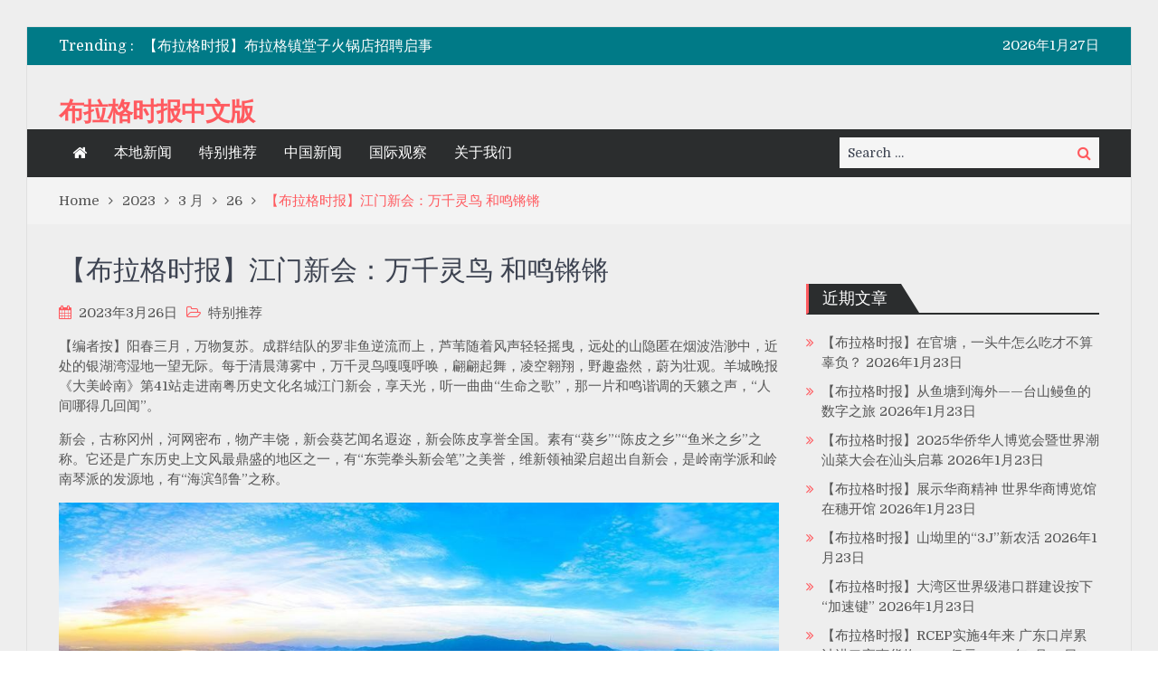

--- FILE ---
content_type: text/html; charset=UTF-8
request_url: http://www.praguetimes.cn/2023/03/26/4958/
body_size: 15816
content:
<!DOCTYPE html> <html lang="zh-Hans"><head>
	    <meta charset="UTF-8">
    <meta name="viewport" content="width=device-width, initial-scale=1">
    <link rel="profile" href="http://gmpg.org/xfn/11">
    <link rel="pingback" href="http://www.praguetimes.cn/xmlrpc.php">
    <meta name="format-detection" content="telephone=no">
    <meta http-equiv="X-UA-Compatible" content="IE=edge">
    <meta name='robots' content='index, follow, max-image-preview:large, max-snippet:-1, max-video-preview:-1' />

	<!-- This site is optimized with the Yoast SEO plugin v25.1 - https://yoast.com/wordpress/plugins/seo/ -->
	<title>【布拉格时报】江门新会：万千灵鸟 和鸣锵锵 - 布拉格时报中文版</title>
	<link rel="canonical" href="https://www.praguetimes.cn/2023/03/26/4958/" />
	<meta property="og:locale" content="zh_CN" />
	<meta property="og:type" content="article" />
	<meta property="og:title" content="【布拉格时报】江门新会：万千灵鸟 和鸣锵锵 - 布拉格时报中文版" />
	<meta property="og:description" content="&#12304;&#32534;&#32773;&#25353;&#12305;&#38451;&amp;#26149 [&hellip;]" />
	<meta property="og:url" content="https://www.praguetimes.cn/2023/03/26/4958/" />
	<meta property="og:site_name" content="布拉格时报中文版" />
	<meta property="article:published_time" content="2023-03-26T01:29:08+00:00" />
	<meta property="og:image" content="http://www.praguetimes.cn/wp-content/uploads/2023/03/image020.jpg" />
	<meta name="author" content="admin" />
	<meta name="twitter:card" content="summary_large_image" />
	<meta name="twitter:label1" content="作者" />
	<meta name="twitter:data1" content="admin" />
	<script type="application/ld+json" class="yoast-schema-graph">{"@context":"https://schema.org","@graph":[{"@type":"WebPage","@id":"https://www.praguetimes.cn/2023/03/26/4958/","url":"https://www.praguetimes.cn/2023/03/26/4958/","name":"【布拉格时报】江门新会：万千灵鸟 和鸣锵锵 - 布拉格时报中文版","isPartOf":{"@id":"https://www.praguetimes.cn/#website"},"primaryImageOfPage":{"@id":"https://www.praguetimes.cn/2023/03/26/4958/#primaryimage"},"image":{"@id":"https://www.praguetimes.cn/2023/03/26/4958/#primaryimage"},"thumbnailUrl":"http://www.praguetimes.cn/wp-content/uploads/2023/03/image020.jpg","datePublished":"2023-03-26T01:29:08+00:00","author":{"@id":"https://www.praguetimes.cn/#/schema/person/70c61b3eb1fdbd95ddd09d23de99445e"},"breadcrumb":{"@id":"https://www.praguetimes.cn/2023/03/26/4958/#breadcrumb"},"inLanguage":"zh-Hans","potentialAction":[{"@type":"ReadAction","target":["https://www.praguetimes.cn/2023/03/26/4958/"]}]},{"@type":"ImageObject","inLanguage":"zh-Hans","@id":"https://www.praguetimes.cn/2023/03/26/4958/#primaryimage","url":"http://www.praguetimes.cn/wp-content/uploads/2023/03/image020.jpg","contentUrl":"http://www.praguetimes.cn/wp-content/uploads/2023/03/image020.jpg"},{"@type":"BreadcrumbList","@id":"https://www.praguetimes.cn/2023/03/26/4958/#breadcrumb","itemListElement":[{"@type":"ListItem","position":1,"name":"Home","item":"https://www.praguetimes.cn/"},{"@type":"ListItem","position":2,"name":"【布拉格时报】江门新会：万千灵鸟 和鸣锵锵"}]},{"@type":"WebSite","@id":"https://www.praguetimes.cn/#website","url":"https://www.praguetimes.cn/","name":"布拉格时报中文版","description":"","potentialAction":[{"@type":"SearchAction","target":{"@type":"EntryPoint","urlTemplate":"https://www.praguetimes.cn/?s={search_term_string}"},"query-input":{"@type":"PropertyValueSpecification","valueRequired":true,"valueName":"search_term_string"}}],"inLanguage":"zh-Hans"},{"@type":"Person","@id":"https://www.praguetimes.cn/#/schema/person/70c61b3eb1fdbd95ddd09d23de99445e","name":"admin","image":{"@type":"ImageObject","inLanguage":"zh-Hans","@id":"https://www.praguetimes.cn/#/schema/person/image/","url":"https://secure.gravatar.com/avatar/18a9d48c2239b499aeda6cdb656eaf67f478a95e07fc17e3d98644bb60c2f734?s=96&d=mm&r=g","contentUrl":"https://secure.gravatar.com/avatar/18a9d48c2239b499aeda6cdb656eaf67f478a95e07fc17e3d98644bb60c2f734?s=96&d=mm&r=g","caption":"admin"},"url":"https://www.praguetimes.cn/author/admin/"}]}</script>
	<!-- / Yoast SEO plugin. -->


<link rel='dns-prefetch' href='//fonts.googleapis.com' />
<link rel="alternate" type="application/rss+xml" title="布拉格时报中文版 &raquo; Feed" href="https://www.praguetimes.cn/feed/" />
<link rel="alternate" type="application/rss+xml" title="布拉格时报中文版 &raquo; 评论 Feed" href="https://www.praguetimes.cn/comments/feed/" />
<link rel="alternate" type="application/rss+xml" title="布拉格时报中文版 &raquo; 【布拉格时报】江门新会：万千灵鸟 和鸣锵锵 评论 Feed" href="https://www.praguetimes.cn/2023/03/26/4958/feed/" />
<link rel="alternate" title="oEmbed (JSON)" type="application/json+oembed" href="https://www.praguetimes.cn/wp-json/oembed/1.0/embed?url=https%3A%2F%2Fwww.praguetimes.cn%2F2023%2F03%2F26%2F4958%2F" />
<link rel="alternate" title="oEmbed (XML)" type="text/xml+oembed" href="https://www.praguetimes.cn/wp-json/oembed/1.0/embed?url=https%3A%2F%2Fwww.praguetimes.cn%2F2023%2F03%2F26%2F4958%2F&#038;format=xml" />
<style id='wp-img-auto-sizes-contain-inline-css' type='text/css'>
img:is([sizes=auto i],[sizes^="auto," i]){contain-intrinsic-size:3000px 1500px}
/*# sourceURL=wp-img-auto-sizes-contain-inline-css */
</style>
<style id='wp-emoji-styles-inline-css' type='text/css'>

	img.wp-smiley, img.emoji {
		display: inline !important;
		border: none !important;
		box-shadow: none !important;
		height: 1em !important;
		width: 1em !important;
		margin: 0 0.07em !important;
		vertical-align: -0.1em !important;
		background: none !important;
		padding: 0 !important;
	}
/*# sourceURL=wp-emoji-styles-inline-css */
</style>
<style id='wp-block-library-inline-css' type='text/css'>
:root{--wp-block-synced-color:#7a00df;--wp-block-synced-color--rgb:122,0,223;--wp-bound-block-color:var(--wp-block-synced-color);--wp-editor-canvas-background:#ddd;--wp-admin-theme-color:#007cba;--wp-admin-theme-color--rgb:0,124,186;--wp-admin-theme-color-darker-10:#006ba1;--wp-admin-theme-color-darker-10--rgb:0,107,160.5;--wp-admin-theme-color-darker-20:#005a87;--wp-admin-theme-color-darker-20--rgb:0,90,135;--wp-admin-border-width-focus:2px}@media (min-resolution:192dpi){:root{--wp-admin-border-width-focus:1.5px}}.wp-element-button{cursor:pointer}:root .has-very-light-gray-background-color{background-color:#eee}:root .has-very-dark-gray-background-color{background-color:#313131}:root .has-very-light-gray-color{color:#eee}:root .has-very-dark-gray-color{color:#313131}:root .has-vivid-green-cyan-to-vivid-cyan-blue-gradient-background{background:linear-gradient(135deg,#00d084,#0693e3)}:root .has-purple-crush-gradient-background{background:linear-gradient(135deg,#34e2e4,#4721fb 50%,#ab1dfe)}:root .has-hazy-dawn-gradient-background{background:linear-gradient(135deg,#faaca8,#dad0ec)}:root .has-subdued-olive-gradient-background{background:linear-gradient(135deg,#fafae1,#67a671)}:root .has-atomic-cream-gradient-background{background:linear-gradient(135deg,#fdd79a,#004a59)}:root .has-nightshade-gradient-background{background:linear-gradient(135deg,#330968,#31cdcf)}:root .has-midnight-gradient-background{background:linear-gradient(135deg,#020381,#2874fc)}:root{--wp--preset--font-size--normal:16px;--wp--preset--font-size--huge:42px}.has-regular-font-size{font-size:1em}.has-larger-font-size{font-size:2.625em}.has-normal-font-size{font-size:var(--wp--preset--font-size--normal)}.has-huge-font-size{font-size:var(--wp--preset--font-size--huge)}.has-text-align-center{text-align:center}.has-text-align-left{text-align:left}.has-text-align-right{text-align:right}.has-fit-text{white-space:nowrap!important}#end-resizable-editor-section{display:none}.aligncenter{clear:both}.items-justified-left{justify-content:flex-start}.items-justified-center{justify-content:center}.items-justified-right{justify-content:flex-end}.items-justified-space-between{justify-content:space-between}.screen-reader-text{border:0;clip-path:inset(50%);height:1px;margin:-1px;overflow:hidden;padding:0;position:absolute;width:1px;word-wrap:normal!important}.screen-reader-text:focus{background-color:#ddd;clip-path:none;color:#444;display:block;font-size:1em;height:auto;left:5px;line-height:normal;padding:15px 23px 14px;text-decoration:none;top:5px;width:auto;z-index:100000}html :where(.has-border-color){border-style:solid}html :where([style*=border-top-color]){border-top-style:solid}html :where([style*=border-right-color]){border-right-style:solid}html :where([style*=border-bottom-color]){border-bottom-style:solid}html :where([style*=border-left-color]){border-left-style:solid}html :where([style*=border-width]){border-style:solid}html :where([style*=border-top-width]){border-top-style:solid}html :where([style*=border-right-width]){border-right-style:solid}html :where([style*=border-bottom-width]){border-bottom-style:solid}html :where([style*=border-left-width]){border-left-style:solid}html :where(img[class*=wp-image-]){height:auto;max-width:100%}:where(figure){margin:0 0 1em}html :where(.is-position-sticky){--wp-admin--admin-bar--position-offset:var(--wp-admin--admin-bar--height,0px)}@media screen and (max-width:600px){html :where(.is-position-sticky){--wp-admin--admin-bar--position-offset:0px}}

/*# sourceURL=wp-block-library-inline-css */
</style><style id='wp-block-paragraph-inline-css' type='text/css'>
.is-small-text{font-size:.875em}.is-regular-text{font-size:1em}.is-large-text{font-size:2.25em}.is-larger-text{font-size:3em}.has-drop-cap:not(:focus):first-letter{float:left;font-size:8.4em;font-style:normal;font-weight:100;line-height:.68;margin:.05em .1em 0 0;text-transform:uppercase}body.rtl .has-drop-cap:not(:focus):first-letter{float:none;margin-left:.1em}p.has-drop-cap.has-background{overflow:hidden}:root :where(p.has-background){padding:1.25em 2.375em}:where(p.has-text-color:not(.has-link-color)) a{color:inherit}p.has-text-align-left[style*="writing-mode:vertical-lr"],p.has-text-align-right[style*="writing-mode:vertical-rl"]{rotate:180deg}
/*# sourceURL=http://www.praguetimes.cn/wp-includes/blocks/paragraph/style.min.css */
</style>
<style id='global-styles-inline-css' type='text/css'>
:root{--wp--preset--aspect-ratio--square: 1;--wp--preset--aspect-ratio--4-3: 4/3;--wp--preset--aspect-ratio--3-4: 3/4;--wp--preset--aspect-ratio--3-2: 3/2;--wp--preset--aspect-ratio--2-3: 2/3;--wp--preset--aspect-ratio--16-9: 16/9;--wp--preset--aspect-ratio--9-16: 9/16;--wp--preset--color--black: #000000;--wp--preset--color--cyan-bluish-gray: #abb8c3;--wp--preset--color--white: #ffffff;--wp--preset--color--pale-pink: #f78da7;--wp--preset--color--vivid-red: #cf2e2e;--wp--preset--color--luminous-vivid-orange: #ff6900;--wp--preset--color--luminous-vivid-amber: #fcb900;--wp--preset--color--light-green-cyan: #7bdcb5;--wp--preset--color--vivid-green-cyan: #00d084;--wp--preset--color--pale-cyan-blue: #8ed1fc;--wp--preset--color--vivid-cyan-blue: #0693e3;--wp--preset--color--vivid-purple: #9b51e0;--wp--preset--gradient--vivid-cyan-blue-to-vivid-purple: linear-gradient(135deg,rgb(6,147,227) 0%,rgb(155,81,224) 100%);--wp--preset--gradient--light-green-cyan-to-vivid-green-cyan: linear-gradient(135deg,rgb(122,220,180) 0%,rgb(0,208,130) 100%);--wp--preset--gradient--luminous-vivid-amber-to-luminous-vivid-orange: linear-gradient(135deg,rgb(252,185,0) 0%,rgb(255,105,0) 100%);--wp--preset--gradient--luminous-vivid-orange-to-vivid-red: linear-gradient(135deg,rgb(255,105,0) 0%,rgb(207,46,46) 100%);--wp--preset--gradient--very-light-gray-to-cyan-bluish-gray: linear-gradient(135deg,rgb(238,238,238) 0%,rgb(169,184,195) 100%);--wp--preset--gradient--cool-to-warm-spectrum: linear-gradient(135deg,rgb(74,234,220) 0%,rgb(151,120,209) 20%,rgb(207,42,186) 40%,rgb(238,44,130) 60%,rgb(251,105,98) 80%,rgb(254,248,76) 100%);--wp--preset--gradient--blush-light-purple: linear-gradient(135deg,rgb(255,206,236) 0%,rgb(152,150,240) 100%);--wp--preset--gradient--blush-bordeaux: linear-gradient(135deg,rgb(254,205,165) 0%,rgb(254,45,45) 50%,rgb(107,0,62) 100%);--wp--preset--gradient--luminous-dusk: linear-gradient(135deg,rgb(255,203,112) 0%,rgb(199,81,192) 50%,rgb(65,88,208) 100%);--wp--preset--gradient--pale-ocean: linear-gradient(135deg,rgb(255,245,203) 0%,rgb(182,227,212) 50%,rgb(51,167,181) 100%);--wp--preset--gradient--electric-grass: linear-gradient(135deg,rgb(202,248,128) 0%,rgb(113,206,126) 100%);--wp--preset--gradient--midnight: linear-gradient(135deg,rgb(2,3,129) 0%,rgb(40,116,252) 100%);--wp--preset--font-size--small: 13px;--wp--preset--font-size--medium: 20px;--wp--preset--font-size--large: 36px;--wp--preset--font-size--x-large: 42px;--wp--preset--spacing--20: 0.44rem;--wp--preset--spacing--30: 0.67rem;--wp--preset--spacing--40: 1rem;--wp--preset--spacing--50: 1.5rem;--wp--preset--spacing--60: 2.25rem;--wp--preset--spacing--70: 3.38rem;--wp--preset--spacing--80: 5.06rem;--wp--preset--shadow--natural: 6px 6px 9px rgba(0, 0, 0, 0.2);--wp--preset--shadow--deep: 12px 12px 50px rgba(0, 0, 0, 0.4);--wp--preset--shadow--sharp: 6px 6px 0px rgba(0, 0, 0, 0.2);--wp--preset--shadow--outlined: 6px 6px 0px -3px rgb(255, 255, 255), 6px 6px rgb(0, 0, 0);--wp--preset--shadow--crisp: 6px 6px 0px rgb(0, 0, 0);}:where(.is-layout-flex){gap: 0.5em;}:where(.is-layout-grid){gap: 0.5em;}body .is-layout-flex{display: flex;}.is-layout-flex{flex-wrap: wrap;align-items: center;}.is-layout-flex > :is(*, div){margin: 0;}body .is-layout-grid{display: grid;}.is-layout-grid > :is(*, div){margin: 0;}:where(.wp-block-columns.is-layout-flex){gap: 2em;}:where(.wp-block-columns.is-layout-grid){gap: 2em;}:where(.wp-block-post-template.is-layout-flex){gap: 1.25em;}:where(.wp-block-post-template.is-layout-grid){gap: 1.25em;}.has-black-color{color: var(--wp--preset--color--black) !important;}.has-cyan-bluish-gray-color{color: var(--wp--preset--color--cyan-bluish-gray) !important;}.has-white-color{color: var(--wp--preset--color--white) !important;}.has-pale-pink-color{color: var(--wp--preset--color--pale-pink) !important;}.has-vivid-red-color{color: var(--wp--preset--color--vivid-red) !important;}.has-luminous-vivid-orange-color{color: var(--wp--preset--color--luminous-vivid-orange) !important;}.has-luminous-vivid-amber-color{color: var(--wp--preset--color--luminous-vivid-amber) !important;}.has-light-green-cyan-color{color: var(--wp--preset--color--light-green-cyan) !important;}.has-vivid-green-cyan-color{color: var(--wp--preset--color--vivid-green-cyan) !important;}.has-pale-cyan-blue-color{color: var(--wp--preset--color--pale-cyan-blue) !important;}.has-vivid-cyan-blue-color{color: var(--wp--preset--color--vivid-cyan-blue) !important;}.has-vivid-purple-color{color: var(--wp--preset--color--vivid-purple) !important;}.has-black-background-color{background-color: var(--wp--preset--color--black) !important;}.has-cyan-bluish-gray-background-color{background-color: var(--wp--preset--color--cyan-bluish-gray) !important;}.has-white-background-color{background-color: var(--wp--preset--color--white) !important;}.has-pale-pink-background-color{background-color: var(--wp--preset--color--pale-pink) !important;}.has-vivid-red-background-color{background-color: var(--wp--preset--color--vivid-red) !important;}.has-luminous-vivid-orange-background-color{background-color: var(--wp--preset--color--luminous-vivid-orange) !important;}.has-luminous-vivid-amber-background-color{background-color: var(--wp--preset--color--luminous-vivid-amber) !important;}.has-light-green-cyan-background-color{background-color: var(--wp--preset--color--light-green-cyan) !important;}.has-vivid-green-cyan-background-color{background-color: var(--wp--preset--color--vivid-green-cyan) !important;}.has-pale-cyan-blue-background-color{background-color: var(--wp--preset--color--pale-cyan-blue) !important;}.has-vivid-cyan-blue-background-color{background-color: var(--wp--preset--color--vivid-cyan-blue) !important;}.has-vivid-purple-background-color{background-color: var(--wp--preset--color--vivid-purple) !important;}.has-black-border-color{border-color: var(--wp--preset--color--black) !important;}.has-cyan-bluish-gray-border-color{border-color: var(--wp--preset--color--cyan-bluish-gray) !important;}.has-white-border-color{border-color: var(--wp--preset--color--white) !important;}.has-pale-pink-border-color{border-color: var(--wp--preset--color--pale-pink) !important;}.has-vivid-red-border-color{border-color: var(--wp--preset--color--vivid-red) !important;}.has-luminous-vivid-orange-border-color{border-color: var(--wp--preset--color--luminous-vivid-orange) !important;}.has-luminous-vivid-amber-border-color{border-color: var(--wp--preset--color--luminous-vivid-amber) !important;}.has-light-green-cyan-border-color{border-color: var(--wp--preset--color--light-green-cyan) !important;}.has-vivid-green-cyan-border-color{border-color: var(--wp--preset--color--vivid-green-cyan) !important;}.has-pale-cyan-blue-border-color{border-color: var(--wp--preset--color--pale-cyan-blue) !important;}.has-vivid-cyan-blue-border-color{border-color: var(--wp--preset--color--vivid-cyan-blue) !important;}.has-vivid-purple-border-color{border-color: var(--wp--preset--color--vivid-purple) !important;}.has-vivid-cyan-blue-to-vivid-purple-gradient-background{background: var(--wp--preset--gradient--vivid-cyan-blue-to-vivid-purple) !important;}.has-light-green-cyan-to-vivid-green-cyan-gradient-background{background: var(--wp--preset--gradient--light-green-cyan-to-vivid-green-cyan) !important;}.has-luminous-vivid-amber-to-luminous-vivid-orange-gradient-background{background: var(--wp--preset--gradient--luminous-vivid-amber-to-luminous-vivid-orange) !important;}.has-luminous-vivid-orange-to-vivid-red-gradient-background{background: var(--wp--preset--gradient--luminous-vivid-orange-to-vivid-red) !important;}.has-very-light-gray-to-cyan-bluish-gray-gradient-background{background: var(--wp--preset--gradient--very-light-gray-to-cyan-bluish-gray) !important;}.has-cool-to-warm-spectrum-gradient-background{background: var(--wp--preset--gradient--cool-to-warm-spectrum) !important;}.has-blush-light-purple-gradient-background{background: var(--wp--preset--gradient--blush-light-purple) !important;}.has-blush-bordeaux-gradient-background{background: var(--wp--preset--gradient--blush-bordeaux) !important;}.has-luminous-dusk-gradient-background{background: var(--wp--preset--gradient--luminous-dusk) !important;}.has-pale-ocean-gradient-background{background: var(--wp--preset--gradient--pale-ocean) !important;}.has-electric-grass-gradient-background{background: var(--wp--preset--gradient--electric-grass) !important;}.has-midnight-gradient-background{background: var(--wp--preset--gradient--midnight) !important;}.has-small-font-size{font-size: var(--wp--preset--font-size--small) !important;}.has-medium-font-size{font-size: var(--wp--preset--font-size--medium) !important;}.has-large-font-size{font-size: var(--wp--preset--font-size--large) !important;}.has-x-large-font-size{font-size: var(--wp--preset--font-size--x-large) !important;}
/*# sourceURL=global-styles-inline-css */
</style>

<style id='classic-theme-styles-inline-css' type='text/css'>
/*! This file is auto-generated */
.wp-block-button__link{color:#fff;background-color:#32373c;border-radius:9999px;box-shadow:none;text-decoration:none;padding:calc(.667em + 2px) calc(1.333em + 2px);font-size:1.125em}.wp-block-file__button{background:#32373c;color:#fff;text-decoration:none}
/*# sourceURL=/wp-includes/css/classic-themes.min.css */
</style>
<link rel='stylesheet' id='pt-magazine-fonts-css' href='//fonts.googleapis.com/css?family=Domine%3A400%2C700%7CMontserrat%3A300%2C400%2C500%2C600%2C700&#038;subset=latin%2Clatin-ext' type='text/css' media='all' />
<link rel='stylesheet' id='jquery-meanmenu-css' href='http://www.praguetimes.cn/wp-content/themes/pt-magazine/assets/third-party/meanmenu/meanmenu.css?ver=6.9' type='text/css' media='all' />
<link rel='stylesheet' id='font-awesome-css' href='http://www.praguetimes.cn/wp-content/themes/pt-magazine/assets/third-party/font-awesome/css/font-awesome.min.css?ver=4.7.0' type='text/css' media='all' />
<link rel='stylesheet' id='jquery-slick-css' href='http://www.praguetimes.cn/wp-content/themes/pt-magazine/assets/third-party/slick/slick.css?ver=1.6.0' type='text/css' media='all' />
<link rel='stylesheet' id='pt-magazine-style-css' href='http://www.praguetimes.cn/wp-content/themes/pt-magazine/style.css?ver=6.9' type='text/css' media='all' />
<script type="text/javascript" id="image-watermark-no-right-click-js-before">
/* <![CDATA[ */
var iwArgsNoRightClick = {"rightclick":"N","draganddrop":"N","devtools":"Y","enableToast":"Y","toastMessage":"This content is protected"};

//# sourceURL=image-watermark-no-right-click-js-before
/* ]]> */
</script>
<script type="text/javascript" src="http://www.praguetimes.cn/wp-content/plugins/image-watermark/js/no-right-click.js?ver=2.0.5" id="image-watermark-no-right-click-js"></script>
<script type="text/javascript" src="http://www.praguetimes.cn/wp-includes/js/jquery/jquery.min.js?ver=3.7.1" id="jquery-core-js"></script>
<script type="text/javascript" src="http://www.praguetimes.cn/wp-includes/js/jquery/jquery-migrate.min.js?ver=3.4.1" id="jquery-migrate-js"></script>
<link rel="https://api.w.org/" href="https://www.praguetimes.cn/wp-json/" /><link rel="alternate" title="JSON" type="application/json" href="https://www.praguetimes.cn/wp-json/wp/v2/posts/4958" /><link rel="EditURI" type="application/rsd+xml" title="RSD" href="https://www.praguetimes.cn/xmlrpc.php?rsd" />
<meta name="generator" content="WordPress 6.9" />
<link rel='shortlink' href='https://www.praguetimes.cn/?p=4958' />
<style data-context="foundation-flickity-css">/*! Flickity v2.0.2
http://flickity.metafizzy.co
---------------------------------------------- */.flickity-enabled{position:relative}.flickity-enabled:focus{outline:0}.flickity-viewport{overflow:hidden;position:relative;height:100%}.flickity-slider{position:absolute;width:100%;height:100%}.flickity-enabled.is-draggable{-webkit-tap-highlight-color:transparent;tap-highlight-color:transparent;-webkit-user-select:none;-moz-user-select:none;-ms-user-select:none;user-select:none}.flickity-enabled.is-draggable .flickity-viewport{cursor:move;cursor:-webkit-grab;cursor:grab}.flickity-enabled.is-draggable .flickity-viewport.is-pointer-down{cursor:-webkit-grabbing;cursor:grabbing}.flickity-prev-next-button{position:absolute;top:50%;width:44px;height:44px;border:none;border-radius:50%;background:#fff;background:hsla(0,0%,100%,.75);cursor:pointer;-webkit-transform:translateY(-50%);transform:translateY(-50%)}.flickity-prev-next-button:hover{background:#fff}.flickity-prev-next-button:focus{outline:0;box-shadow:0 0 0 5px #09f}.flickity-prev-next-button:active{opacity:.6}.flickity-prev-next-button.previous{left:10px}.flickity-prev-next-button.next{right:10px}.flickity-rtl .flickity-prev-next-button.previous{left:auto;right:10px}.flickity-rtl .flickity-prev-next-button.next{right:auto;left:10px}.flickity-prev-next-button:disabled{opacity:.3;cursor:auto}.flickity-prev-next-button svg{position:absolute;left:20%;top:20%;width:60%;height:60%}.flickity-prev-next-button .arrow{fill:#333}.flickity-page-dots{position:absolute;width:100%;bottom:-25px;padding:0;margin:0;list-style:none;text-align:center;line-height:1}.flickity-rtl .flickity-page-dots{direction:rtl}.flickity-page-dots .dot{display:inline-block;width:10px;height:10px;margin:0 8px;background:#333;border-radius:50%;opacity:.25;cursor:pointer}.flickity-page-dots .dot.is-selected{opacity:1}</style><style data-context="foundation-slideout-css">.slideout-menu{position:fixed;left:0;top:0;bottom:0;right:auto;z-index:0;width:256px;overflow-y:auto;-webkit-overflow-scrolling:touch;display:none}.slideout-menu.pushit-right{left:auto;right:0}.slideout-panel{position:relative;z-index:1;will-change:transform}.slideout-open,.slideout-open .slideout-panel,.slideout-open body{overflow:hidden}.slideout-open .slideout-menu{display:block}.pushit{display:none}</style><link rel="pingback" href="http://www.praguetimes.cn/xmlrpc.php"><style type="text/css" id="custom-background-css">
body.custom-background { background-image: url("http://www.praguetimes.cn/wp-content/uploads/2019/06/bg-4.png"); background-position: left top; background-size: auto; background-repeat: repeat; background-attachment: fixed; }
</style>
	<style>.ios7.web-app-mode.has-fixed header{ background-color: rgba(3,122,221,.88);}</style></head>

<body class="wp-singular post-template-default single single-post postid-4958 single-format-standard custom-background wp-theme-pt-magazine group-blog global-layout-right-sidebar blog-layout-list site-layout-boxed global-sticky-sidebar">
	<div id="page" class="site">
		<header id="masthead" class="site-header" role="banner">        <div class="top-header">
            <div class="container">
                <div class="top-header-content">
                    
                    <div class="top-info-left left">

                        
        <div class="recent-stories-holder">
            
                <span>Trending :</span>
                
                                  
                <ul id="recent-news">
                                            
                        <li>
                            <a href="https://www.praguetimes.cn/2026/01/07/11473/">捷克青田同乡会获中国致公党中央委员会感谢信 ——共话侨胞使命，同绘“十五五”发展新篇</a>
                        </li>

                                                
                        <li>
                            <a href="https://www.praguetimes.cn/2025/12/21/11398/">【布拉格时报】布拉格镇堂子火锅店招聘启事</a>
                        </li>

                                                
                        <li>
                            <a href="https://www.praguetimes.cn/2025/12/18/11394/">【布拉格时报】海南航空布拉格办事处招聘 &#8211; 布拉格机场值班经理</a>
                        </li>

                                                
                        <li>
                            <a href="https://www.praguetimes.cn/2025/12/01/11250/">【 布拉格时报】驻捷克使馆举办“友谊杯”绘画比赛颁奖仪式</a>
                        </li>

                                                
                        <li>
                            <a href="https://www.praguetimes.cn/2025/11/20/11222/">【布拉格时报】欧洲38个中国和平统一促进会发表联合声明</a>
                        </li>

                                              
                </ul>
                          </div>
        
                    </div>

                    <div class="top-info-right right">

                        
        <div class="top-date-holder">2026年1月27日</div>
        
        
                    </div>

                </div><!-- .top-header-content -->   
            </div>
        </div><!-- .top-header -->
                <div class="bottom-header">
            <div class="container">
                <div class="site-branding">
                    
                        <h2 class="site-title"><a href="https://www.praguetimes.cn/" rel="home">布拉格时报中文版</a></h2>

                                        </div>
                                
            </div>
        </div>

                <div class="sticky-wrapper" id="sticky-wrapper">
        <div class="main-navigation-holder home-icon-enabled">
            <div class="container">
                                <div id="main-nav" class="semi-width-nav clear-fix">
                    <nav id="site-navigation" class="main-navigation" role="navigation">
                        
                            <div class="home-icon">

                                <a href="https://www.praguetimes.cn/"><i class="fa fa-home"></i></a>
                                
                            </div>

                                                    <div class="wrap-menu-content">
                            <div class="menu-main-container"><ul id="primary-menu" class="menu"><li id="menu-item-4099" class="menu-item menu-item-type-taxonomy menu-item-object-category menu-item-4099"><a href="https://www.praguetimes.cn/category/mobilenews/">本地新闻</a></li>
<li id="menu-item-4100" class="menu-item menu-item-type-taxonomy menu-item-object-category current-post-ancestor current-menu-parent current-post-parent menu-item-4100"><a href="https://www.praguetimes.cn/category/recommendation/">特别推荐</a></li>
<li id="menu-item-4101" class="menu-item menu-item-type-taxonomy menu-item-object-category menu-item-4101"><a href="https://www.praguetimes.cn/category/chineselife/">中国新闻</a></li>
<li id="menu-item-4102" class="menu-item menu-item-type-taxonomy menu-item-object-category menu-item-4102"><a href="https://www.praguetimes.cn/category/worldnews/">国际观察</a></li>
<li id="menu-item-4104" class="menu-item menu-item-type-post_type menu-item-object-page menu-item-4104"><a href="https://www.praguetimes.cn/about-us/">关于我们</a></li>
</ul></div>                        </div><!-- .menu-content -->
                    </nav><!-- #site-navigation -->
                </div> <!-- #main-nav -->

                                    <div class="search-holder">

                        
                        <div class="search-box">
                            
<form role="search" method="get" class="search-form" action="https://www.praguetimes.cn/">
	
		<span class="screen-reader-text">Search for:</span>
		<input type="search" class="search-field" placeholder="Search &hellip;" value="" name="s" />
	
	<button type="submit" class="search-submit"><span class="screen-reader-text">Search</span><i class="fa fa-search" aria-hidden="true"></i></button>
</form>
                        </div>
                    </div><!-- .search-holder -->
                    
            </div><!-- .container -->
        </div>
        </div>
        </header><!-- #masthead -->
<div id="breadcrumb">
	<div class="container">
		<div role="navigation" aria-label="Breadcrumbs" class="breadcrumb-trail breadcrumbs" itemprop="breadcrumb"><ul class="trail-items" itemscope itemtype="http://schema.org/BreadcrumbList"><meta name="numberOfItems" content="5" /><meta name="itemListOrder" content="Ascending" /><li itemprop="itemListElement" itemscope itemtype="http://schema.org/ListItem" class="trail-item trail-begin"><a href="https://www.praguetimes.cn/" rel="home" itemprop="item"><span itemprop="name">Home</span></a><meta itemprop="position" content="1" /></li><li itemprop="itemListElement" itemscope itemtype="http://schema.org/ListItem" class="trail-item"><a href="https://www.praguetimes.cn/2023/" itemprop="item"><span itemprop="name">2023</span></a><meta itemprop="position" content="2" /></li><li itemprop="itemListElement" itemscope itemtype="http://schema.org/ListItem" class="trail-item"><a href="https://www.praguetimes.cn/2023/03/" itemprop="item"><span itemprop="name">3 月</span></a><meta itemprop="position" content="3" /></li><li itemprop="itemListElement" itemscope itemtype="http://schema.org/ListItem" class="trail-item"><a href="https://www.praguetimes.cn/2023/03/26/" itemprop="item"><span itemprop="name">26</span></a><meta itemprop="position" content="4" /></li><li itemprop="itemListElement" itemscope itemtype="http://schema.org/ListItem" class="trail-item trail-end"><span itemprop="item">【布拉格时报】江门新会：万千灵鸟 和鸣锵锵</span><meta itemprop="position" content="5" /></li></ul></div>	</div><!-- .container -->
</div><!-- #breadcrumb -->

        <div id="content" class="site-content">

            
            <div class="container"><div class="inner-wrapper">
	<div id="primary" class="content-area">
		<main id="main" class="site-main" role="main">

		
<article id="post-4958" class="post-4958 post type-post status-publish format-standard hentry category-recommendation">
	<div class="article-wrap-inner">

		
		<div class="content-wrap">
			<div class="content-wrap-inner">
				<header class="entry-header">
					<h1 class="entry-title">【布拉格时报】江门新会：万千灵鸟 和鸣锵锵</h1>					<div class="entry-meta">
						<span class="posted-on"><a href="https://www.praguetimes.cn/2023/03/26/4958/" rel="bookmark"><time class="entry-date published updated" datetime="2023-03-26T01:29:08+00:00">2023年3月26日</time></a></span><span class="cat-links"><a href="https://www.praguetimes.cn/category/recommendation/" rel="category tag">特别推荐</a></span>					</div><!-- .entry-meta -->

				</header><!-- .entry-header -->
				
				<div class="entry-content">
					
<p>&#12304;&#32534;&#32773;&#25353;&#12305;&#38451;&#26149;&#19977;&#26376;&#65292;&#19975;&#29289;&#22797;&#33487;&#12290;&#25104;&#32676;&#32467;&#38431;&#30340;&#32599;&#38750;&#40060;&#36870;&#27969;&#32780;&#19978;&#65292;&#33446;&#33479;&#38543;&#30528;&#39118;&#22768;&#36731;&#36731;&#25671;&#26355;&#65292;&#36828;&#22788;&#30340;&#23665;&#38544;&#21311;&#22312;&#28895;&#27874;&#28009;&#28218;&#20013;&#65292;&#36817;&#22788;&#30340;&#38134;&#28246;&#28286;&#28287;&#22320;&#19968;&#26395;&#26080;&#38469;&#12290;&#27599;&#20110;&#28165;&#26216;&#34180;&#38654;&#20013;&#65292;&#19975;&#21315;&#28789;&#40479;&#22030;&#22030;&#21628;&#21796;&#65292;&#32745;&#32745;&#36215;&#33310;&#65292;&#20940;&#31354;&#32753;&#32724;&#65292;&#37326;&#36259;&#30414;&#28982;&#65292;&#34074;&#20026;&#22766;&#35266;&#12290;&#32650;&#22478;&#26202;&#25253;&#12298;&#22823;&#32654;&#23725;&#21335;&#12299;&#31532;41&#31449;&#36208;&#36827;&#21335;&#31908;&#21382;&#21490;&#25991;&#21270;&#21517;&#22478;&#27743;&#38376;&#26032;&#20250;&#65292;&#20139;&#22825;&#20809;&#65292;&#21548;&#19968;&#26354;&#26354;&ldquo;&#29983;&#21629;&#20043;&#27468;&rdquo;&#65292;&#37027;&#19968;&#29255;&#21644;&#40483;&#35856;&#35843;&#30340;&#22825;&#31809;&#20043;&#22768;&#65292;&ldquo;&#20154;&#38388;&#21738;&#24471;&#20960;&#22238;&#38395;&rdquo;&#12290;</p>
<p>&#26032;&#20250;&#65292;&#21476;&#31216;&#20872;&#24030;&#65292;&#27827;&#32593;&#23494;&#24067;&#65292;&#29289;&#20135;&#20016;&#39286;&#65292;&#26032;&#20250;&#33909;&#33402;&#38395;&#21517;&#36944;&#36841;&#65292;&#26032;&#20250;&#38472;&#30382;&#20139;&#35465;&#20840;&#22269;&#12290;&#32032;&#26377;&ldquo;&#33909;&#20065;&rdquo;&ldquo;&#38472;&#30382;&#20043;&#20065;&rdquo;&ldquo;&#40060;&#31859;&#20043;&#20065;&rdquo;&#20043;&#31216;&#12290;&#23427;&#36824;&#26159;&#24191;&#19996;&#21382;&#21490;&#19978;&#25991;&#39118;&#26368;&#40718;&#30427;&#30340;&#22320;&#21306;&#20043;&#19968;&#65292;&#26377;&ldquo;&#19996;&#33694;&#25331;&#22836;&#26032;&#20250;&#31508;&rdquo;&#20043;&#32654;&#35465;&#65292;&#32500;&#26032;&#39046;&#34966;&#26753;&#21551;&#36229;&#20986;&#33258;&#26032;&#20250;&#65292;&#26159;&#23725;&#21335;&#23398;&#27966;&#21644;&#23725;&#21335;&#29748;&#27966;&#30340;&#21457;&#28304;&#22320;&#65292;&#26377;&ldquo;&#28023;&#28392;&#37049;&#40065;&rdquo;&#20043;&#31216;&#12290;</p>
<p><a href="https://www.praguetimes.cn/wp-content/uploads/2023/03/image020.jpg"><img fetchpriority="high" decoding="async" class="aligncenter size-full wp-image-4926" src="https://www.praguetimes.cn/wp-content/uploads/2023/03/image020.jpg" alt="image020 - &#12304;&#24067;&#25289;&#26684;&#26102;&#25253;&#12305;&#27743;&#38376;&#26032;&#20250;&#65306;&#19975;&#21315;&#28789;&#40479; &#21644;&#40483;&#38197;&#38197;" width="1000" height="563" srcset="https://www.praguetimes.cn/wp-content/uploads/2023/03/image020.jpg 1000w, https://www.praguetimes.cn/wp-content/uploads/2023/03/image020-300x169.jpg 300w, https://www.praguetimes.cn/wp-content/uploads/2023/03/image020-768x432.jpg 768w" sizes="(max-width: 1000px) 100vw, 1000px" title="&#12304;&#24067;&#25289;&#26684;&#26102;&#25253;&#12305;&#27743;&#38376;&#26032;&#20250;&#65306;&#19975;&#21315;&#28789;&#40479; &#21644;&#40483;&#38197;&#38197;"></a></p>
<p style="text-align: center;">&#22317;&#23792;&#23665;&#19979;&#19975;&#23478;&#28783;&#28779; &#37073;&#27931;&#25991; &#25668;</p>
<p><a href="https://www.praguetimes.cn/wp-content/uploads/2023/03/image022.jpg"><img decoding="async" class="aligncenter size-full wp-image-4927" src="https://www.praguetimes.cn/wp-content/uploads/2023/03/image022.jpg" alt="image022 - &#12304;&#24067;&#25289;&#26684;&#26102;&#25253;&#12305;&#27743;&#38376;&#26032;&#20250;&#65306;&#19975;&#21315;&#28789;&#40479; &#21644;&#40483;&#38197;&#38197;" width="1000" height="584" srcset="https://www.praguetimes.cn/wp-content/uploads/2023/03/image022.jpg 1000w, https://www.praguetimes.cn/wp-content/uploads/2023/03/image022-300x175.jpg 300w, https://www.praguetimes.cn/wp-content/uploads/2023/03/image022-768x449.jpg 768w" sizes="(max-width: 1000px) 100vw, 1000px" title="&#12304;&#24067;&#25289;&#26684;&#26102;&#25253;&#12305;&#27743;&#38376;&#26032;&#20250;&#65306;&#19975;&#21315;&#28789;&#40479; &#21644;&#40483;&#38197;&#38197;"></a></p>
<p style="text-align: center;">&#26032;&#20250;&#33909;&#26519; &#38472;&#31435;&#27494; &#25668;</p>
<p>1933&#24180;&#65292;&#25991;&#23398;&#22823;&#24072;&#24052;&#37329;&#20808;&#29983;&#22312;&#26032;&#20250;&#20056;&#33337;&#28216;&#35272;&#65292;&#30475;&#21040;&#19968;&#26869;&#27029;&#26641;&#26525;&#21494;&#35206;&#30422;1&#19975;&#22810;&#24179;&#26041;&#31859;&#65292;&#26641;&#19978;&#26646;&#40479;&#21315;&#19975;&#21482;&#65292;&#40479;&#26641;&#30456;&#20381;&#12289;&#20154;&#40479;&#30456;&#22788;&#30340;&#21644;&#35856;&#22855;&#29305;&#32988;&#22659;&#21518;&#21497;&#20026;&#35266;&#27490;&#65292;&#20889;&#19979;&#20248;&#32654;&#25955;&#25991;&#12298;&#40479;&#30340;&#22825;&#22530;&#12299;&#65292;&ldquo;&#23567;&#40479;&#22825;&#22530;&rdquo;&#20174;&#27492;&#24471;&#21517;&#12290;</p>
<p><a href="https://www.praguetimes.cn/wp-content/uploads/2023/03/image024.jpg"><img decoding="async" class="aligncenter size-full wp-image-4928" src="https://www.praguetimes.cn/wp-content/uploads/2023/03/image024.jpg" alt="image024 - &#12304;&#24067;&#25289;&#26684;&#26102;&#25253;&#12305;&#27743;&#38376;&#26032;&#20250;&#65306;&#19975;&#21315;&#28789;&#40479; &#21644;&#40483;&#38197;&#38197;" width="1000" height="563" srcset="https://www.praguetimes.cn/wp-content/uploads/2023/03/image024.jpg 1000w, https://www.praguetimes.cn/wp-content/uploads/2023/03/image024-300x169.jpg 300w, https://www.praguetimes.cn/wp-content/uploads/2023/03/image024-768x432.jpg 768w" sizes="(max-width: 1000px) 100vw, 1000px" title="&#12304;&#24067;&#25289;&#26684;&#26102;&#25253;&#12305;&#27743;&#38376;&#26032;&#20250;&#65306;&#19975;&#21315;&#28789;&#40479; &#21644;&#40483;&#38197;&#38197;"></a></p>
<p style="text-align: center;">&#26032;&#20250;&#30707;&#26495;&#27801;&#32654;&#26223; &#26032;&#20250;&#21306;&#22996;&#23459;&#20256;&#37096;&#20379;&#22270;</p>
<p><a href="https://www.praguetimes.cn/wp-content/uploads/2023/03/image026.jpg"><img loading="lazy" decoding="async" class="aligncenter size-full wp-image-4929" src="https://www.praguetimes.cn/wp-content/uploads/2023/03/image026.jpg" alt="image026 - &#12304;&#24067;&#25289;&#26684;&#26102;&#25253;&#12305;&#27743;&#38376;&#26032;&#20250;&#65306;&#19975;&#21315;&#28789;&#40479; &#21644;&#40483;&#38197;&#38197;" width="1000" height="723" srcset="https://www.praguetimes.cn/wp-content/uploads/2023/03/image026.jpg 1000w, https://www.praguetimes.cn/wp-content/uploads/2023/03/image026-300x217.jpg 300w, https://www.praguetimes.cn/wp-content/uploads/2023/03/image026-768x555.jpg 768w" sizes="auto, (max-width: 1000px) 100vw, 1000px" title="&#12304;&#24067;&#25289;&#26684;&#26102;&#25253;&#12305;&#27743;&#38376;&#26032;&#20250;&#65306;&#19975;&#21315;&#28789;&#40479; &#21644;&#40483;&#38197;&#38197;"></a></p>
<p style="text-align: center;">&#26032;&#20250;&#22823;&#27901;&#32043;&#33457;&#39118;&#38083;&#32654;&#26223; &#40644;&#32487;&#26126; &#25668;</p>
<p>&#22312;&#19982;&ldquo;&#23567;&#40479;&#22825;&#22530;&rdquo;&#30456;&#36317;30&#20844;&#37324;&#30340;&#38134;&#28246;&#28286;&#28392;&#28023;&#26032;&#21306;&#30340;&#27839;&#28023;&ldquo;&#23567;&#40479;&#22825;&#22530;&rdquo;&mdash;&mdash;&#38134;&#28246;&#28286;&#28287;&#22320;&#20844;&#22253;&#65292;&#25317;&#26377;&#33258;&#28982;&#30028;&#26368;&#23500;&#29983;&#29289;&#22810;&#26679;&#24615;&#30340;&#28023;&#27915;&#19982;&#28287;&#22320;&#65292;&#20854;&#28287;&#22320;&#19982;&#22823;&#38754;&#31215;&#30340;&#22522;&#22260;&#65292;&#24341;&#26469;&#19981;&#21516;&#21697;&#31181;&#36801;&#24473;&#27700;&#40479;&#33853;&#33050;&#32321;&#34893;&#65292;&#24418;&#25104;&#19968;&#24133;&#24133;&#20154;&#19982;&#33258;&#28982;&#21644;&#35856;&#20849;&#29983;&#30340;&#20248;&#32654;&#30011;&#21367;&#12290;</p>
<p><a href="https://www.praguetimes.cn/wp-content/uploads/2023/03/image028.png"><img loading="lazy" decoding="async" class="aligncenter size-large wp-image-4930" src="https://www.praguetimes.cn/wp-content/uploads/2023/03/image028-1024x576.png" alt="image028 1024x576 - &#12304;&#24067;&#25289;&#26684;&#26102;&#25253;&#12305;&#27743;&#38376;&#26032;&#20250;&#65306;&#19975;&#21315;&#28789;&#40479; &#21644;&#40483;&#38197;&#38197;" width="810" height="456" srcset="https://www.praguetimes.cn/wp-content/uploads/2023/03/image028-1024x576.png 1024w, https://www.praguetimes.cn/wp-content/uploads/2023/03/image028-300x169.png 300w, https://www.praguetimes.cn/wp-content/uploads/2023/03/image028-768x432.png 768w, https://www.praguetimes.cn/wp-content/uploads/2023/03/image028.png 1299w" sizes="auto, (max-width: 810px) 100vw, 810px" title="&#12304;&#24067;&#25289;&#26684;&#26102;&#25253;&#12305;&#27743;&#38376;&#26032;&#20250;&#65306;&#19975;&#21315;&#28789;&#40479; &#21644;&#40483;&#38197;&#38197;"></a></p>
<p style="text-align: center;">&#39134;&#33310;&#30340;&#27700;&#40479;&#19982;&#26085;&#20809;</p>
<p><a href="https://www.praguetimes.cn/wp-content/uploads/2023/03/image030.jpg"><img loading="lazy" decoding="async" class="aligncenter size-large wp-image-4931" src="https://www.praguetimes.cn/wp-content/uploads/2023/03/image030-1024x520.jpg" alt="image030 1024x520 - &#12304;&#24067;&#25289;&#26684;&#26102;&#25253;&#12305;&#27743;&#38376;&#26032;&#20250;&#65306;&#19975;&#21315;&#28789;&#40479; &#21644;&#40483;&#38197;&#38197;" width="810" height="411" srcset="https://www.praguetimes.cn/wp-content/uploads/2023/03/image030-1024x520.jpg 1024w, https://www.praguetimes.cn/wp-content/uploads/2023/03/image030-300x152.jpg 300w, https://www.praguetimes.cn/wp-content/uploads/2023/03/image030-768x390.jpg 768w, https://www.praguetimes.cn/wp-content/uploads/2023/03/image030.jpg 1299w" sizes="auto, (max-width: 810px) 100vw, 810px" title="&#12304;&#24067;&#25289;&#26684;&#26102;&#25253;&#12305;&#27743;&#38376;&#26032;&#20250;&#65306;&#19975;&#21315;&#28789;&#40479; &#21644;&#40483;&#38197;&#38197;"></a></p>
<p>&#20154;&#19982;&#33258;&#28982;&#21644;&#35856;&#20849;&#29983;</p>
<p><a href="https://www.praguetimes.cn/wp-content/uploads/2023/03/image033.jpg"><img loading="lazy" decoding="async" class="aligncenter size-large wp-image-4932" src="https://www.praguetimes.cn/wp-content/uploads/2023/03/image033-1024x427.jpg" alt="image033 1024x427 - &#12304;&#24067;&#25289;&#26684;&#26102;&#25253;&#12305;&#27743;&#38376;&#26032;&#20250;&#65306;&#19975;&#21315;&#28789;&#40479; &#21644;&#40483;&#38197;&#38197;" width="810" height="338" srcset="https://www.praguetimes.cn/wp-content/uploads/2023/03/image033-1024x427.jpg 1024w, https://www.praguetimes.cn/wp-content/uploads/2023/03/image033-300x125.jpg 300w, https://www.praguetimes.cn/wp-content/uploads/2023/03/image033-768x320.jpg 768w, https://www.praguetimes.cn/wp-content/uploads/2023/03/image033.jpg 1354w" sizes="auto, (max-width: 810px) 100vw, 810px" title="&#12304;&#24067;&#25289;&#26684;&#26102;&#25253;&#12305;&#27743;&#38376;&#26032;&#20250;&#65306;&#19975;&#21315;&#28789;&#40479; &#21644;&#40483;&#38197;&#38197;"></a></p>
<p style="text-align: center;">&ldquo;&#29983;&#21629;&#20043;&#27468;&rdquo;</p>
<p>&#22312;&#36825;&#37324;&#65292;&#32418;&#26641;&#25104;&#26519;&#12289;&#33446;&#33479;&#19995;&#29983;&#12289;&#26893;&#34987;&#20016;&#33538;&#12289;&#32511;&#27700;&#29615;&#32469;&#65292;&#22823;&#38754;&#31215;&#30340;&#28393;&#28034;&#19968;&#26395;&#26080;&#38469;&#65292;&#35753;&#20320;&#23545;&#28023;&#27915;&#26377;&#20102;&#21478;&#19968;&#31181;&#24819;&#35937;&#12290;&#22312;&#36825;&#37324;&#65292;&#40557;&#40479;&#39134;&#32724;&#22825;&#38469;&#65292;&#32599;&#38750;&#40060;&#36870;&#27969;&#32780;&#19978;&#65292;&#22788;&#22788;&#29983;&#26426;&#33804;&#21160;&#65292;&#26102;&#26102;&#24778;&#21916;&#20045;&#29616;&#65292;&#20320;&#21487;&#20197;&#24378;&#28872;&#24863;&#21463;&#21040;&#22823;&#33258;&#28982;&#35889;&#20889;&#30340;&#19968;&#26354;&#26354;&ldquo;&#29983;&#21629;&#20043;&#27468;&rdquo;&#12290;</p>
<p><a href="https://www.praguetimes.cn/wp-content/uploads/2023/03/image035.jpg"><img loading="lazy" decoding="async" class="aligncenter size-large wp-image-4933" src="https://www.praguetimes.cn/wp-content/uploads/2023/03/image035-1024x552.jpg" alt="image035 1024x552 - &#12304;&#24067;&#25289;&#26684;&#26102;&#25253;&#12305;&#27743;&#38376;&#26032;&#20250;&#65306;&#19975;&#21315;&#28789;&#40479; &#21644;&#40483;&#38197;&#38197;" width="810" height="437" srcset="https://www.praguetimes.cn/wp-content/uploads/2023/03/image035-1024x552.jpg 1024w, https://www.praguetimes.cn/wp-content/uploads/2023/03/image035-300x162.jpg 300w, https://www.praguetimes.cn/wp-content/uploads/2023/03/image035-768x414.jpg 768w, https://www.praguetimes.cn/wp-content/uploads/2023/03/image035.jpg 1299w" sizes="auto, (max-width: 810px) 100vw, 810px" title="&#12304;&#24067;&#25289;&#26684;&#26102;&#25253;&#12305;&#27743;&#38376;&#26032;&#20250;&#65306;&#19975;&#21315;&#28789;&#40479; &#21644;&#40483;&#38197;&#38197;"></a></p>
<p style="text-align: center;">&#40557;&#40479;&#39134;&#32724;&#22825;&#38469;</p>
<p><a href="https://www.praguetimes.cn/wp-content/uploads/2023/03/image037.jpg"><img loading="lazy" decoding="async" class="aligncenter size-large wp-image-4934" src="https://www.praguetimes.cn/wp-content/uploads/2023/03/image037-1024x525.jpg" alt="image037 1024x525 - &#12304;&#24067;&#25289;&#26684;&#26102;&#25253;&#12305;&#27743;&#38376;&#26032;&#20250;&#65306;&#19975;&#21315;&#28789;&#40479; &#21644;&#40483;&#38197;&#38197;" width="810" height="415" srcset="https://www.praguetimes.cn/wp-content/uploads/2023/03/image037-1024x525.jpg 1024w, https://www.praguetimes.cn/wp-content/uploads/2023/03/image037-300x154.jpg 300w, https://www.praguetimes.cn/wp-content/uploads/2023/03/image037-768x394.jpg 768w, https://www.praguetimes.cn/wp-content/uploads/2023/03/image037-1170x600.jpg 1170w, https://www.praguetimes.cn/wp-content/uploads/2023/03/image037.jpg 1299w" sizes="auto, (max-width: 810px) 100vw, 810px" title="&#12304;&#24067;&#25289;&#26684;&#26102;&#25253;&#12305;&#27743;&#38376;&#26032;&#20250;&#65306;&#19975;&#21315;&#28789;&#40479; &#21644;&#40483;&#38197;&#38197;"></a></p>
<p style="text-align: center;">&#28287;&#22320;&#19982;&#22823;&#38754;&#31215;&#30340;&#22522;&#22260;&#36866;&#21512;&#36801;&#24473;&#27700;&#40479;&#33853;&#33050;&#32321;&#34893;</p>
<p>&#30333;&#40557;&#26216;&#20986;&#26286;&#24402;&#65292;&#28784;&#40557;&#26286;&#20986;&#26397;&#22238;&#65292;&#20182;&#20204;&#20381;&#26102;&#26377;&#24207;&#65292;&#20114;&#19981;&#24178;&#25200;&#65292;&#26497;&#26377;&#39118;&#24230;&#65292;&#24182;&#20860;&#20855;&#31209;&#24207;&#20043;&#32654;&#12290;&#27599;&#20110;&#28165;&#26216;&#34180;&#38654;&#20013;&#65292;&#19975;&#21315;&#28789;&#40479;&#22030;&#22030;&#21628;&#21796;&#65292;&#32745;&#32745;&#36215;&#33310;&#65292;&#20940;&#31354;&#32753;&#32724;&#65292;&#37326;&#36259;&#30414;&#28982;&#65292;&#34074;&#20026;&#22766;&#35266;&#65307;&#37027;&#19968;&#29255;&#21644;&#40483;&#35856;&#35843;&#30340;&#22825;&#31809;&#20043;&#22768;&#65292;&ldquo;&#20154;&#38388;&#21738;&#24471;&#20960;&#22238;&#38395;&rdquo;&#12290;</p>
<p><a href="https://www.praguetimes.cn/wp-content/uploads/2023/03/image039.jpg"><img loading="lazy" decoding="async" class="aligncenter size-large wp-image-4935" src="https://www.praguetimes.cn/wp-content/uploads/2023/03/image039-1024x529.jpg" alt="image039 1024x529 - &#12304;&#24067;&#25289;&#26684;&#26102;&#25253;&#12305;&#27743;&#38376;&#26032;&#20250;&#65306;&#19975;&#21315;&#28789;&#40479; &#21644;&#40483;&#38197;&#38197;" width="810" height="418" srcset="https://www.praguetimes.cn/wp-content/uploads/2023/03/image039-1024x529.jpg 1024w, https://www.praguetimes.cn/wp-content/uploads/2023/03/image039-300x155.jpg 300w, https://www.praguetimes.cn/wp-content/uploads/2023/03/image039-768x397.jpg 768w, https://www.praguetimes.cn/wp-content/uploads/2023/03/image039.jpg 1371w" sizes="auto, (max-width: 810px) 100vw, 810px" title="&#12304;&#24067;&#25289;&#26684;&#26102;&#25253;&#12305;&#27743;&#38376;&#26032;&#20250;&#65306;&#19975;&#21315;&#28789;&#40479; &#21644;&#40483;&#38197;&#38197;"></a></p>
<p style="text-align: center;">&#31209;&#24207;&#20043;&#32654;</p>
<p><a href="https://www.praguetimes.cn/wp-content/uploads/2023/03/image041.jpg"><img loading="lazy" decoding="async" class="aligncenter size-large wp-image-4936" src="https://www.praguetimes.cn/wp-content/uploads/2023/03/image041-1024x576.jpg" alt="image041 1024x576 - &#12304;&#24067;&#25289;&#26684;&#26102;&#25253;&#12305;&#27743;&#38376;&#26032;&#20250;&#65306;&#19975;&#21315;&#28789;&#40479; &#21644;&#40483;&#38197;&#38197;" width="810" height="456" srcset="https://www.praguetimes.cn/wp-content/uploads/2023/03/image041-1024x576.jpg 1024w, https://www.praguetimes.cn/wp-content/uploads/2023/03/image041-300x169.jpg 300w, https://www.praguetimes.cn/wp-content/uploads/2023/03/image041-768x432.jpg 768w, https://www.praguetimes.cn/wp-content/uploads/2023/03/image041.jpg 1299w" sizes="auto, (max-width: 810px) 100vw, 810px" title="&#12304;&#24067;&#25289;&#26684;&#26102;&#25253;&#12305;&#27743;&#38376;&#26032;&#20250;&#65306;&#19975;&#21315;&#28789;&#40479; &#21644;&#40483;&#38197;&#38197;"></a></p>
<p style="text-align: center;">&#38745;&#35879;&#20043;&#32654;</p>
<p>&#26032;&#20250;&#38134;&#28246;&#28286;&#28287;&#22320;&#20844;&#22253;&#22312;&#27599;&#24180;&#31179;&#20908;&#33267;&#21021;&#26149;&#36825;&#27573;&#26102;&#38388;&#37324;&#65292;&#22343;&#26377;&#20505;&#40479;&#36801;&#24473;&#22312;&#27492;&#36234;&#20908;&#12289;&#35269;&#39135;&#12289;&#20572;&#27463;&#65292;&#21508;&#31181;&#20505;&#40479;&#24050;&#32463;&#23558;&#38134;&#28246;&#28286;&#24403;&#20316;&#21335;&#26469;&#21271;&#36820;&#30340;&ldquo;&#23478;&rdquo;&#12290;&#38134;&#28246;&#28286;&#36234;&#20908;&#20505;&#40479;&#26377;130&#22810;&#31181;&#65292;&#20197;&#27700;&#40479;&#20026;&#20027;&#65292;&#24120;&#35265;&#26377;&#30333;&#40557;&#12289;&#40485;&#31867;&#21644;&#37326;&#40493;&#31867;&#31561;&#65292;&#24182;&#26377;&#29645;&#31232;&#30340;&#22269;&#23478;&#19968;&#32423;&#12289;&#20108;&#32423;&#20445;&#25252;&#21160;&#29289;&#12290;&#36825;&#27573;&#26102;&#38388;&#20063;&#25104;&#20026;&#38134;&#28246;&#28286;&#28287;&#22320;&#35266;&#40479;&#30340;&#40644;&#37329;&#23395;&#33410;&#12290;</p>
<p><a href="https://www.praguetimes.cn/wp-content/uploads/2023/03/image043.jpg"><img loading="lazy" decoding="async" class="aligncenter size-large wp-image-4937" src="https://www.praguetimes.cn/wp-content/uploads/2023/03/image043-1024x613.jpg" alt="image043 1024x613 - &#12304;&#24067;&#25289;&#26684;&#26102;&#25253;&#12305;&#27743;&#38376;&#26032;&#20250;&#65306;&#19975;&#21315;&#28789;&#40479; &#21644;&#40483;&#38197;&#38197;" width="810" height="485" srcset="https://www.praguetimes.cn/wp-content/uploads/2023/03/image043-1024x613.jpg 1024w, https://www.praguetimes.cn/wp-content/uploads/2023/03/image043-300x180.jpg 300w, https://www.praguetimes.cn/wp-content/uploads/2023/03/image043-768x460.jpg 768w, https://www.praguetimes.cn/wp-content/uploads/2023/03/image043.jpg 1272w" sizes="auto, (max-width: 810px) 100vw, 810px" title="&#12304;&#24067;&#25289;&#26684;&#26102;&#25253;&#12305;&#27743;&#38376;&#26032;&#20250;&#65306;&#19975;&#21315;&#28789;&#40479; &#21644;&#40483;&#38197;&#38197;"></a></p>
<p style="text-align: center;">&#22269;&#23478;&#19968;&#32423;&#20445;&#25252;&#21160;&#29289;&mdash;&mdash;&#40657;&#33080;&#29749;&#40557;</p>
<p><a href="https://www.praguetimes.cn/wp-content/uploads/2023/03/image045.jpg"><img loading="lazy" decoding="async" class="aligncenter size-large wp-image-4938" src="https://www.praguetimes.cn/wp-content/uploads/2023/03/image045-1024x550.jpg" alt="image045 1024x550 - &#12304;&#24067;&#25289;&#26684;&#26102;&#25253;&#12305;&#27743;&#38376;&#26032;&#20250;&#65306;&#19975;&#21315;&#28789;&#40479; &#21644;&#40483;&#38197;&#38197;" width="810" height="435" srcset="https://www.praguetimes.cn/wp-content/uploads/2023/03/image045-1024x550.jpg 1024w, https://www.praguetimes.cn/wp-content/uploads/2023/03/image045-300x161.jpg 300w, https://www.praguetimes.cn/wp-content/uploads/2023/03/image045-768x413.jpg 768w, https://www.praguetimes.cn/wp-content/uploads/2023/03/image045.jpg 1204w" sizes="auto, (max-width: 810px) 100vw, 810px" title="&#12304;&#24067;&#25289;&#26684;&#26102;&#25253;&#12305;&#27743;&#38376;&#26032;&#20250;&#65306;&#19975;&#21315;&#28789;&#40479; &#21644;&#40483;&#38197;&#38197;"></a></p>
<p style="text-align: center;">&#38386;&#24237;&#20449;&#27493;&#30340;&#40557;&#40479;</p>
<p>&#20170;&#24180;&#26149;&#33410;&#26399;&#38388;&#65292;&#38134;&#28246;&#28286;&#28287;&#22320;&#20844;&#22253;&#27599;&#22825;&#22343;&#21487;&#30475;&#21040;&#25968;&#19975;&#20505;&#40479;&#22312;&#31354;&#20013;&#39134;&#33310;&#12290;&#20505;&#40479;&#20013;&#65292;&#26377;&#21916;&#27426;&#36339;&#33310;&#30340;&#40657;&#22068;&#30333;&#40557;&#65292;&#26377;&#36890;&#20307;&#30333;&#33394;&#38271;&#22068;&#21576;&#27973;&#40644;&#30340;&#40644;&#22068;&#30333;&#40557;&#65292;&#26377;&#20307;&#24577;&#23047;&#23567;&#24182;&#25317;&#26377;&#19968;&#21452;&#22823;&#38271;&#33151;&#30340;&#21453;&#22068;&#40556;&#65292;&#24182;&#26377;&#22269;&#23478;&#19968;&#32423;&#20445;&#25252;&#21160;&#29289;&mdash;&mdash;&#40657;&#33080;&#29749;&#40557;&#12290;&#40657;&#33080;&#29749;&#40557;&#22240;&#20854;&#25153;&#24179;&#22914;&#27748;&#21273;&#29366;&#30340;&#38271;&#22068;&#19982;&#20013;&#22269;&#20048;&#22120;&#20013;&#30340;&#29749;&#29750;&#26497;&#20026;&#30456;&#20284;&#65292;&#22240;&#32780;&#24471;&#21517;&#12290;&#38134;&#28246;&#28286;&#28287;&#22320;&#27599;&#24180;&#37117;&#21457;&#29616;&#32422;30&#21482;&#40657;&#33080;&#29749;&#40557;&#20809;&#20020;&#27492;&#22320;&#36807;&#20908;&#12290;&#26356;&#20026;&#24778;&#21916;&#30340;&#26159;&#21435;&#24180;&#21644;&#20170;&#24180;&#37117;&#21457;&#29616;&#26377;&#22269;&#23478;&#19968;&#32423;&#20445;&#25252;&#21160;&#29289;&mdash;&mdash;&#30333;&#40563;&#39134;&#20020;&#38134;&#28246;&#28286;&#12290;&#36825;&#20123;&#20505;&#40479;&#22312;&#32418;&#26641;&#26519;&#19978;&#30522;&#26395;&#65292;&#21315;&#23039;&#30334;&#24577;&#65292;&#32654;&#19981;&#32988;&#25910;&#12290;</p>
<p><a href="https://www.praguetimes.cn/wp-content/uploads/2023/03/image047.jpg"><img loading="lazy" decoding="async" class="aligncenter size-large wp-image-4939" src="https://www.praguetimes.cn/wp-content/uploads/2023/03/image047-1024x576.jpg" alt="image047 1024x576 - &#12304;&#24067;&#25289;&#26684;&#26102;&#25253;&#12305;&#27743;&#38376;&#26032;&#20250;&#65306;&#19975;&#21315;&#28789;&#40479; &#21644;&#40483;&#38197;&#38197;" width="810" height="456" srcset="https://www.praguetimes.cn/wp-content/uploads/2023/03/image047-1024x576.jpg 1024w, https://www.praguetimes.cn/wp-content/uploads/2023/03/image047-300x169.jpg 300w, https://www.praguetimes.cn/wp-content/uploads/2023/03/image047-768x432.jpg 768w, https://www.praguetimes.cn/wp-content/uploads/2023/03/image047.jpg 1299w" sizes="auto, (max-width: 810px) 100vw, 810px" title="&#12304;&#24067;&#25289;&#26684;&#26102;&#25253;&#12305;&#27743;&#38376;&#26032;&#20250;&#65306;&#19975;&#21315;&#28789;&#40479; &#21644;&#40483;&#38197;&#38197;"></a></p>
<p style="text-align: center;">&#40557;&#40479;&#22312;&#31354;&#20013;&#39134;&#33310;</p>
<p>&#23547;&#19968;&#20010;&#26085;&#33853;&#65292;&#21435;&#36994;&#36869;&#39134;&#33310;&#30340;&#27700;&#40479;&#19982;&#32477;&#32654;&#26085;&#20809;&#12290;</p>
<p><a href="https://www.praguetimes.cn/wp-content/uploads/2023/03/image049.jpg"><img loading="lazy" decoding="async" class="aligncenter size-large wp-image-4940" src="https://www.praguetimes.cn/wp-content/uploads/2023/03/image049-1024x507.jpg" alt="image049 1024x507 - &#12304;&#24067;&#25289;&#26684;&#26102;&#25253;&#12305;&#27743;&#38376;&#26032;&#20250;&#65306;&#19975;&#21315;&#28789;&#40479; &#21644;&#40483;&#38197;&#38197;" width="810" height="401" srcset="https://www.praguetimes.cn/wp-content/uploads/2023/03/image049-1024x507.jpg 1024w, https://www.praguetimes.cn/wp-content/uploads/2023/03/image049-300x148.jpg 300w, https://www.praguetimes.cn/wp-content/uploads/2023/03/image049-768x380.jpg 768w, https://www.praguetimes.cn/wp-content/uploads/2023/03/image049.jpg 1299w" sizes="auto, (max-width: 810px) 100vw, 810px" title="&#12304;&#24067;&#25289;&#26684;&#26102;&#25253;&#12305;&#27743;&#38376;&#26032;&#20250;&#65306;&#19975;&#21315;&#28789;&#40479; &#21644;&#40483;&#38197;&#38197;"></a></p>
<p style="text-align: center;">&#38134;&#28246;&#28286;&#32654;&#26223;</p>
<p><a href="https://www.praguetimes.cn/wp-content/uploads/2023/03/image051.jpg"><img loading="lazy" decoding="async" class="aligncenter size-large wp-image-4941" src="https://www.praguetimes.cn/wp-content/uploads/2023/03/image051-1024x531.jpg" alt="image051 1024x531 - &#12304;&#24067;&#25289;&#26684;&#26102;&#25253;&#12305;&#27743;&#38376;&#26032;&#20250;&#65306;&#19975;&#21315;&#28789;&#40479; &#21644;&#40483;&#38197;&#38197;" width="810" height="420" srcset="https://www.praguetimes.cn/wp-content/uploads/2023/03/image051-1024x531.jpg 1024w, https://www.praguetimes.cn/wp-content/uploads/2023/03/image051-300x156.jpg 300w, https://www.praguetimes.cn/wp-content/uploads/2023/03/image051-768x398.jpg 768w, https://www.praguetimes.cn/wp-content/uploads/2023/03/image051.jpg 1299w" sizes="auto, (max-width: 810px) 100vw, 810px" title="&#12304;&#24067;&#25289;&#26684;&#26102;&#25253;&#12305;&#27743;&#38376;&#26032;&#20250;&#65306;&#19975;&#21315;&#28789;&#40479; &#21644;&#40483;&#38197;&#38197;"></a></p>
<p style="text-align: center;">&#31179;&#27700;&#20849;&#38271;&#22825;&#19968;&#33394;</p>
<p>&#65288;&#25991;/&#32650;&#22478;&#26202;&#25253;&#20840;&#23186;&#20307;&#35760;&#32773; &#39759;&#29748; &#24429;&#32426;&#23425; &#36890;&#35759;&#21592; &#35885;&#32768;&#24191; &#29066;&#26143; &#22270;&#12289;&#35270;&#39057;/&#35885;&#25104;&#20255;&#65288;&#38500;&#32626;&#21517;&#22806;&#65289;&#65289;</p>
				</div><!-- .entry-content -->

			</div>
		</div>
	</div>

</article><!-- #post-## -->

                    <div class="news-col-3 related-posts">

                        
                            <h3 class="related-posts-title">Related Posts</h3>

                                                    
                        <div class="inner-wrapper">
                              

                                <div class="news-item three-column-item">
                                    <div class="news-thumb">
                                        <a href="https://www.praguetimes.cn/2026/01/23/11543/"></a>   
                                    </div><!-- .news-thumb --> 

                                   <div class="news-text-wrap">
                                        <h3><a href="https://www.praguetimes.cn/2026/01/23/11543/">【布拉格时报】在官塘，一头牛怎么吃才不算辜负？</a></h3>
                                         <span class="posted-date">2026年1月23日</span>
                                   </div><!-- .news-text-wrap -->
                                </div><!-- .news-item -->

                                  

                                <div class="news-item three-column-item">
                                    <div class="news-thumb">
                                        <a href="https://www.praguetimes.cn/2026/01/23/11541/"></a>   
                                    </div><!-- .news-thumb --> 

                                   <div class="news-text-wrap">
                                        <h3><a href="https://www.praguetimes.cn/2026/01/23/11541/">【布拉格时报】从鱼塘到海外——台山鳗鱼的数字之旅</a></h3>
                                         <span class="posted-date">2026年1月23日</span>
                                   </div><!-- .news-text-wrap -->
                                </div><!-- .news-item -->

                                  

                                <div class="news-item three-column-item">
                                    <div class="news-thumb">
                                        <a href="https://www.praguetimes.cn/2026/01/23/11539/"></a>   
                                    </div><!-- .news-thumb --> 

                                   <div class="news-text-wrap">
                                        <h3><a href="https://www.praguetimes.cn/2026/01/23/11539/">【布拉格时报】2025华侨华人博览会暨世界潮汕菜大会在汕头启幕</a></h3>
                                         <span class="posted-date">2026年1月23日</span>
                                   </div><!-- .news-text-wrap -->
                                </div><!-- .news-item -->

                                  

                                <div class="news-item three-column-item">
                                    <div class="news-thumb">
                                        <a href="https://www.praguetimes.cn/2026/01/23/11537/"></a>   
                                    </div><!-- .news-thumb --> 

                                   <div class="news-text-wrap">
                                        <h3><a href="https://www.praguetimes.cn/2026/01/23/11537/">【布拉格时报】展示华商精神 世界华商博览馆在穗开馆</a></h3>
                                         <span class="posted-date">2026年1月23日</span>
                                   </div><!-- .news-text-wrap -->
                                </div><!-- .news-item -->

                                  

                                <div class="news-item three-column-item">
                                    <div class="news-thumb">
                                        <a href="https://www.praguetimes.cn/2026/01/23/11535/"></a>   
                                    </div><!-- .news-thumb --> 

                                   <div class="news-text-wrap">
                                        <h3><a href="https://www.praguetimes.cn/2026/01/23/11535/">【布拉格时报】山坳里的“3J”新农活</a></h3>
                                         <span class="posted-date">2026年1月23日</span>
                                   </div><!-- .news-text-wrap -->
                                </div><!-- .news-item -->

                                  

                                <div class="news-item three-column-item">
                                    <div class="news-thumb">
                                        <a href="https://www.praguetimes.cn/2026/01/23/11533/"></a>   
                                    </div><!-- .news-thumb --> 

                                   <div class="news-text-wrap">
                                        <h3><a href="https://www.praguetimes.cn/2026/01/23/11533/">【布拉格时报】大湾区世界级港口群建设按下“加速键”</a></h3>
                                         <span class="posted-date">2026年1月23日</span>
                                   </div><!-- .news-text-wrap -->
                                </div><!-- .news-item -->

                                                        </div>

                    </div>
                     
                    
	<nav class="navigation post-navigation" aria-label="文章">
		<h2 class="screen-reader-text">文章导航</h2>
		<div class="nav-links"><div class="nav-previous"><a href="https://www.praguetimes.cn/2023/03/26/4956/" rel="prev">【布拉格时报】探访广东海丝馆：“活化”“南海Ｉ号” 展现发掘动态</a></div><div class="nav-next"><a href="https://www.praguetimes.cn/2023/03/28/4960/" rel="next">【布拉格时报】上海东站开工！东方枢纽呼之欲出！虹桥往浦东赶飞机更快啦！</a></div></div>
	</nav>
		</main><!-- #main -->
	</div><!-- #primary -->


<div id="sidebar-primary" class="widget-area sidebar" role="complementary">
	<aside id="custom_html-2" class="widget_text widget widget_custom_html"><div class="textwidget custom-html-widget"></div></aside>
		<aside id="recent-posts-3" class="widget widget_recent_entries">
		<div class="section-title"><h2 class="widget-title">近期文章</h2></div>
		<ul>
											<li>
					<a href="https://www.praguetimes.cn/2026/01/23/11543/">【布拉格时报】在官塘，一头牛怎么吃才不算辜负？</a>
											<span class="post-date">2026年1月23日</span>
									</li>
											<li>
					<a href="https://www.praguetimes.cn/2026/01/23/11541/">【布拉格时报】从鱼塘到海外——台山鳗鱼的数字之旅</a>
											<span class="post-date">2026年1月23日</span>
									</li>
											<li>
					<a href="https://www.praguetimes.cn/2026/01/23/11539/">【布拉格时报】2025华侨华人博览会暨世界潮汕菜大会在汕头启幕</a>
											<span class="post-date">2026年1月23日</span>
									</li>
											<li>
					<a href="https://www.praguetimes.cn/2026/01/23/11537/">【布拉格时报】展示华商精神 世界华商博览馆在穗开馆</a>
											<span class="post-date">2026年1月23日</span>
									</li>
											<li>
					<a href="https://www.praguetimes.cn/2026/01/23/11535/">【布拉格时报】山坳里的“3J”新农活</a>
											<span class="post-date">2026年1月23日</span>
									</li>
											<li>
					<a href="https://www.praguetimes.cn/2026/01/23/11533/">【布拉格时报】大湾区世界级港口群建设按下“加速键”</a>
											<span class="post-date">2026年1月23日</span>
									</li>
											<li>
					<a href="https://www.praguetimes.cn/2026/01/23/11531/">【布拉格时报】RCEP实施4年来 广东口岸累计进口享惠货物616.3亿元</a>
											<span class="post-date">2026年1月23日</span>
									</li>
											<li>
					<a href="https://www.praguetimes.cn/2026/01/23/11529/">【布拉格时报】冬日岭南繁花竞放 广东超百万亩花卉铺开绿美画卷</a>
											<span class="post-date">2026年1月23日</span>
									</li>
											<li>
					<a href="https://www.praguetimes.cn/2026/01/23/11527/">【布拉格时报】元旦假期广东实现旅游收入近百亿元</a>
											<span class="post-date">2026年1月23日</span>
									</li>
											<li>
					<a href="https://www.praguetimes.cn/2026/01/23/11525/">【布拉格时报】广东从化吕田腊味飘香 铺就“致富路”</a>
											<span class="post-date">2026年1月23日</span>
									</li>
					</ul>

		</aside><aside id="search-2" class="widget widget_search">
<form role="search" method="get" class="search-form" action="https://www.praguetimes.cn/">
	
		<span class="screen-reader-text">Search for:</span>
		<input type="search" class="search-field" placeholder="Search &hellip;" value="" name="s" />
	
	<button type="submit" class="search-submit"><span class="screen-reader-text">Search</span><i class="fa fa-search" aria-hidden="true"></i></button>
</form></aside><aside id="categories-2" class="widget widget_categories"><div class="section-title"><h2 class="widget-title">分类</h2></div>
			<ul>
					<li class="cat-item cat-item-4"><a href="https://www.praguetimes.cn/category/chineselife/">中国新闻</a>
</li>
	<li class="cat-item cat-item-5"><a href="https://www.praguetimes.cn/category/worldnews/">国际观察</a>
</li>
	<li class="cat-item cat-item-1"><a href="https://www.praguetimes.cn/category/mobilenews/">本地新闻</a>
</li>
	<li class="cat-item cat-item-7"><a href="https://www.praguetimes.cn/category/recommendation/">特别推荐</a>
</li>
			</ul>

			</aside></div><!-- #secondary -->
</div><!-- .inner-wrapper --></div><!-- .container --></div><!-- #content -->
	
	<aside id="footer-widgets" class="widget-area" role="complementary">
		<div class="container">
						<div class="inner-wrapper">
										<div class="widget-column footer-active-1">
							<aside id="block-4" class="widget widget_block widget_text">
<p></p>
</aside>						</div>
									</div><!-- .inner-wrapper -->
		</div><!-- .container -->
	</aside><!-- #footer-widgets -->


	<footer id="colophon" class="site-footer" role="contentinfo">
		<div class="container">
			<div class="site-info-holder">
													<div class="copyright">
						Copyright © 布拉格时报中文版 All rights reserved.					</div><!-- .copyright -->
				
				 

        <div class="site-info">
            PT Magazine by <a href="https://www.prodesigns.com" rel="designer">ProDesigns</a>        </div><!-- .site-info -->
        
        			</div>
		</div><!-- .container -->
	</footer><!-- #colophon -->
</div><!-- #page -->

<script type="speculationrules">
{"prefetch":[{"source":"document","where":{"and":[{"href_matches":"/*"},{"not":{"href_matches":["/wp-*.php","/wp-admin/*","/wp-content/uploads/*","/wp-content/*","/wp-content/plugins/*","/wp-content/themes/pt-magazine/*","/*\\?(.+)"]}},{"not":{"selector_matches":"a[rel~=\"nofollow\"]"}},{"not":{"selector_matches":".no-prefetch, .no-prefetch a"}}]},"eagerness":"conservative"}]}
</script>
<!-- Powered by WPtouch: 4.3.62 --><a href="#page" class="scrollup" id="btn-scrollup"><i class="fa fa-angle-up"></i></a><script type="text/javascript" src="http://www.praguetimes.cn/wp-content/themes/pt-magazine/assets/js/navigation.js?ver=20151215" id="pt-magazine-navigation-js"></script>
<script type="text/javascript" src="http://www.praguetimes.cn/wp-content/themes/pt-magazine/assets/js/skip-link-focus-fix.js?ver=20151215" id="pt-magazine-skip-link-focus-fix-js"></script>
<script type="text/javascript" src="http://www.praguetimes.cn/wp-content/themes/pt-magazine/assets/third-party/slick/slick.js?ver=1.6.0" id="jquery-slick-js"></script>
<script type="text/javascript" src="http://www.praguetimes.cn/wp-content/themes/pt-magazine/assets/third-party/meanmenu/jquery.meanmenu.js?ver=2.0.2" id="jquery-meanmenu-js"></script>
<script type="text/javascript" src="http://www.praguetimes.cn/wp-content/themes/pt-magazine/assets/third-party/theia-sticky-sidebar/theia-sticky-sidebar.min.js?ver=1.0.7" id="jquery-theia-sticky-sidebar-js"></script>
<script type="text/javascript" src="http://www.praguetimes.cn/wp-content/themes/pt-magazine/assets/js/custom.js?ver=1.1.7" id="pt-magazine-custom-js"></script>
<script type="text/javascript" src="http://www.praguetimes.cn/wp-content/themes/pt-magazine/assets/third-party/sticky/jquery.sticky.js?ver=1.0.4" id="jquery-sticky-js"></script>
<script type="text/javascript" src="http://www.praguetimes.cn/wp-content/themes/pt-magazine/assets/third-party/sticky/custom-sticky.js?ver=1.0.4" id="pt-magazine-custom-sticky-js"></script>
<script id="wp-emoji-settings" type="application/json">
{"baseUrl":"https://s.w.org/images/core/emoji/17.0.2/72x72/","ext":".png","svgUrl":"https://s.w.org/images/core/emoji/17.0.2/svg/","svgExt":".svg","source":{"concatemoji":"http://www.praguetimes.cn/wp-includes/js/wp-emoji-release.min.js?ver=6.9"}}
</script>
<script type="module">
/* <![CDATA[ */
/*! This file is auto-generated */
const a=JSON.parse(document.getElementById("wp-emoji-settings").textContent),o=(window._wpemojiSettings=a,"wpEmojiSettingsSupports"),s=["flag","emoji"];function i(e){try{var t={supportTests:e,timestamp:(new Date).valueOf()};sessionStorage.setItem(o,JSON.stringify(t))}catch(e){}}function c(e,t,n){e.clearRect(0,0,e.canvas.width,e.canvas.height),e.fillText(t,0,0);t=new Uint32Array(e.getImageData(0,0,e.canvas.width,e.canvas.height).data);e.clearRect(0,0,e.canvas.width,e.canvas.height),e.fillText(n,0,0);const a=new Uint32Array(e.getImageData(0,0,e.canvas.width,e.canvas.height).data);return t.every((e,t)=>e===a[t])}function p(e,t){e.clearRect(0,0,e.canvas.width,e.canvas.height),e.fillText(t,0,0);var n=e.getImageData(16,16,1,1);for(let e=0;e<n.data.length;e++)if(0!==n.data[e])return!1;return!0}function u(e,t,n,a){switch(t){case"flag":return n(e,"\ud83c\udff3\ufe0f\u200d\u26a7\ufe0f","\ud83c\udff3\ufe0f\u200b\u26a7\ufe0f")?!1:!n(e,"\ud83c\udde8\ud83c\uddf6","\ud83c\udde8\u200b\ud83c\uddf6")&&!n(e,"\ud83c\udff4\udb40\udc67\udb40\udc62\udb40\udc65\udb40\udc6e\udb40\udc67\udb40\udc7f","\ud83c\udff4\u200b\udb40\udc67\u200b\udb40\udc62\u200b\udb40\udc65\u200b\udb40\udc6e\u200b\udb40\udc67\u200b\udb40\udc7f");case"emoji":return!a(e,"\ud83e\u1fac8")}return!1}function f(e,t,n,a){let r;const o=(r="undefined"!=typeof WorkerGlobalScope&&self instanceof WorkerGlobalScope?new OffscreenCanvas(300,150):document.createElement("canvas")).getContext("2d",{willReadFrequently:!0}),s=(o.textBaseline="top",o.font="600 32px Arial",{});return e.forEach(e=>{s[e]=t(o,e,n,a)}),s}function r(e){var t=document.createElement("script");t.src=e,t.defer=!0,document.head.appendChild(t)}a.supports={everything:!0,everythingExceptFlag:!0},new Promise(t=>{let n=function(){try{var e=JSON.parse(sessionStorage.getItem(o));if("object"==typeof e&&"number"==typeof e.timestamp&&(new Date).valueOf()<e.timestamp+604800&&"object"==typeof e.supportTests)return e.supportTests}catch(e){}return null}();if(!n){if("undefined"!=typeof Worker&&"undefined"!=typeof OffscreenCanvas&&"undefined"!=typeof URL&&URL.createObjectURL&&"undefined"!=typeof Blob)try{var e="postMessage("+f.toString()+"("+[JSON.stringify(s),u.toString(),c.toString(),p.toString()].join(",")+"));",a=new Blob([e],{type:"text/javascript"});const r=new Worker(URL.createObjectURL(a),{name:"wpTestEmojiSupports"});return void(r.onmessage=e=>{i(n=e.data),r.terminate(),t(n)})}catch(e){}i(n=f(s,u,c,p))}t(n)}).then(e=>{for(const n in e)a.supports[n]=e[n],a.supports.everything=a.supports.everything&&a.supports[n],"flag"!==n&&(a.supports.everythingExceptFlag=a.supports.everythingExceptFlag&&a.supports[n]);var t;a.supports.everythingExceptFlag=a.supports.everythingExceptFlag&&!a.supports.flag,a.supports.everything||((t=a.source||{}).concatemoji?r(t.concatemoji):t.wpemoji&&t.twemoji&&(r(t.twemoji),r(t.wpemoji)))});
//# sourceURL=http://www.praguetimes.cn/wp-includes/js/wp-emoji-loader.min.js
/* ]]> */
</script>
</body>
</html>
